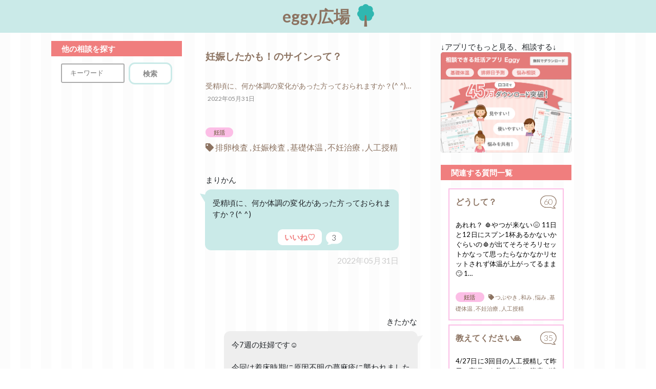

--- FILE ---
content_type: text/html; charset=UTF-8
request_url: https://eggy-app.com/bbs/threads/129912/comments
body_size: 8934
content:

<!DOCTYPE html>
<html lang="en">
<head>
    <!-- Global site tag (gtag.js) - Google Analytics -->
<script async src="https://www.googletagmanager.com/gtag/js?id=UA-76136633-5"></script>
<script>
    window.dataLayer = window.dataLayer || [];
    function gtag(){dataLayer.push(arguments);}
    gtag('js', new Date());

    gtag('config', 'UA-76136633-5');
</script>
    <!-- AdSense -->
<script async src="https://pagead2.googlesyndication.com/pagead/js/adsbygoogle.js?client=ca-pub-6141574502444138"
        crossorigin="anonymous"></script>    <!-- meta -->
    <meta charset="utf-8">
    <meta http-equiv="X-UA-Compatible" content="IE=edge">
    <meta name="viewport" content="width=device-width, initial-scale=1">

    
        
    
    <title>妊娠したかも！のサインって？｜受精頃に、何か体調の変化があった方っておら </title>
<meta name="description" content="受精頃に、何か体調の変化があった方っておられますか？(^ ^)">
<link rel="canonical" href="https://eggy-app.com/bbs/threads/129912/comments">    <meta property="og:site_name" content="eggy">
<meta property="og:title" content="妊娠したかも！のサインって？｜受精頃に、何か体調の変化があった方っておら">
<meta property="og:description" content="受精頃に、何か体調の変化があった方っておられますか？(^ ^)">
<meta property="og:type" content="article">
<meta property="og:url" content="https://eggy-app.com/bbs/threads/129912/comments">
<meta property="og:image" content="https://eggy-app.com/web_icon.png">

<meta property="fb:app_id" content="278677632469854" />

<meta name="twitter:card" content="summary">
<meta name="twitter:site" content="https://eggy-app.com/bbs/threads">
<meta name="twitter:url" content="https://eggy-app.com/bbs/threads/129912/comments">
<meta name="twitter:description" content="受精頃に、何か体調の変化があった方っておられますか？(^ ^)">
<meta name="twitter:image" content="https://eggy-app.com/web_icon.png">    <link rel="icon" type="image/x-icon" href="https://eggy-app.com/favicon_2.ico">
<link rel="apple-touch-icon" href="https://eggy-app.com/web_icon.png">
    <link rel="apple-touch-icon" sizes="57x57" href="https://eggy-app.com/web_icon.png">
    <link rel="apple-touch-icon" sizes="72x72" href="https://eggy-app.com/web_icon.png">
    <link rel="apple-touch-icon" sizes="76x76" href="https://eggy-app.com/web_icon.png">
    <link rel="apple-touch-icon" sizes="114x114" href="https://eggy-app.com/web_icon.png">
    <link rel="apple-touch-icon" sizes="144x144" href="https://eggy-app.com/web_icon.png">
    <link rel="apple-touch-icon" sizes="152x152" href="https://eggy-app.com/web_icon.png">
    <link rel="apple-touch-icon" sizes="180x180" href="https://eggy-app.com/web_icon.png">
    <link rel="apple-touch-icon" sizes="192x192" href="https://eggy-app.com/web_icon.png">


    <!-- Fonts -->
    <link rel="stylesheet" href="https://fonts.googleapis.com/css?family=Lato:100,300,400,700">

    <!-- CSS -->
    <link rel="stylesheet" href="https://use.fontawesome.com/releases/v5.0.13/css/all.css" integrity="sha384-DNOHZ68U8hZfKXOrtjWvjxusGo9WQnrNx2sqG0tfsghAvtVlRW3tvkXWZh58N9jp" crossorigin="anonymous">
    <link rel="stylesheet" href="https://stackpath.bootstrapcdn.com/bootstrap/4.1.1/css/bootstrap.min.css">
    <link rel="stylesheet" href="/../css/style.css">
    
    <style>
        body {
            font-family: 'Lato';
        }
        .fa-btn {
            margin-right: 6px;
        }
    </style>
</head>
<body id="app-layout">
    <header id="header" class="text-center">
        <div class="p-2">
            <a href="/bbs/threads" class="top font-weight-bold">
                eggy広場
                <img class="header-img pl-2" src="/../css/images/img_01@2x.png" alt="基礎体温・不妊治療・妊娠などの妊活の悩みを相談できるeggy広場・相談一覧 ">
            </a>
        </div>
    </header>

    
    
    
    <div id="comments" class="container">
        <div class="row mt-3">
　
            <div class="col-12 col-lg-3 order-4 order-lg-1 bottom_space">
    <div class="mb-4">
        <div class="title-back p-1 mb-2"><p class="pl-3 m-0">他の相談を探す</p></div>
            <div class="p-1 text-center">

                <form method="GET" action="https://eggy-app.com/bbs/search" accept-charset="UTF-8">
                <input placeholder="キーワード" class="text-input-form w-50" name="q" type="text" value="">
                <input class="btn-form font-weight-bold w-30" type="submit" value="検索">
                </form>

            </div>
    </div>
</div>
<!--/col-12-->
            <div class="col-12 col-lg-5 order-1 order-lg-2 mb-5 bottom_space">

                <div class="p-3 brown-text thread-title font-weight-bold">

                        妊娠したかも！のサインって？
                </div>

                <h1 class="p-3 brown-text thread-text">
                        受精頃に、何か体調の変化があった方っておられますか？(^ ^)&hellip;
                    <div class="p-1 gray-text">
                        2022年05月31日
                    </div>
                </h1>


                                    <div class="p-3 mb-4">

                        <div class="mb-2">
                                                                                    <span class="category"
                                  style="background-color: #FCBEE6; color: #730944;">
                                    妊活
                                </span>
                        </div>
                                                    <span class="tags comment-tags">
                                    <i class="fas fa-tag"></i>
                                排卵検査 , 妊娠検査 , 基礎体温 , 不妊治療 , 人工授精
                            </span>
                                            </div>


                                
                                        
                    <div class=" says ">
                        <!--名前-->
                                                <div class="pl-2 mt-4 user-name">
                            <p class="mb-1">まりかん</p>
                        </div>
                                                <!--コメント-->
                        <div class="balloon6">
                            <div class="chatting">
                                <div>
                                    <div>
                                        <p>
                                            受精頃に、何か体調の変化があった方っておられますか？(^ ^)                                        </p>
                                                                                <div class="text-center mt-4 mb-1">
                                            <span class="iine iine_click mr-2 font-weight-bold">いいね♡</span>

                                                                                        <span class="balloon_white text-center font-weight-light">
                                            3
                                            </span>
                                            
                                        </div>
                                    </div>
                                </div>
                            </div>
                        </div>
                        <!--時間-->
                                                                                                    <div class="date">2022年05月31日</div>
                                            </div>
                
                                        
                    <div class=" mycomment ">
                        <!--名前-->
                                                <div class="pl-2 mt-4 user-name">
                            <p class="mb-1">きたかな</p>
                        </div>
                                                <!--コメント-->
                        <div class="balloon6">
                            <div class="chatting">
                                <div>
                                    <div>
                                        <p>
                                            今7週の妊婦です☺️<br><br>今回は着床時期に原因不明の蕁麻疹に襲われました😭<br>大体1週間程出たり引いたりを繰り返してました😣<br>着床時期に原因不明の蕁麻疹が出ることもあるとネットでみたのでまさかと半分疑ってましたが、妊娠してました☺️                                        </p>
                                                                                <div class="text-center mt-4 mb-1">
                                            <span class="iine iine_click mr-2 font-weight-bold">いいね♡</span>

                                                                                        <span class="balloon_white text-center font-weight-light">
                                            6
                                            </span>
                                            
                                        </div>
                                    </div>
                                </div>
                            </div>
                        </div>
                        <!--時間-->
                                                                                                    <div class="date">2022年05月31日</div>
                                            </div>
                
                                        
                    <div class=" says ">
                        <!--名前-->
                                                <!--コメント-->
                        <div class="balloon6">
                            <div class="chatting">
                                <div>
                                    <div>
                                        <p>
                                            きたかな 様<br>ご回答ありがとうございます😊<br>蕁麻疹！😳出ることがあるの全然知らなかったです！😳<br><br>何もない時なら蕁麻疹出ると痒いし辛いだけですけど、妊娠に繋がってたと思うと何だかハッピーですね☺️❤️<br><br>母子共に元気でありますように、、、☆😊                                        </p>
                                                                                <div class="text-center mt-4 mb-1">
                                            <span class="iine iine_click mr-2 font-weight-bold">いいね♡</span>

                                            
                                        </div>
                                    </div>
                                </div>
                            </div>
                        </div>
                        <!--時間-->
                                                                                                    <div class="date">2022年05月31日</div>
                                            </div>
                
                                        
                    <div class=" mycomment ">
                        <!--名前-->
                                                <div class="pl-2 mt-4 user-name">
                            <p class="mb-1">れすたみん</p>
                        </div>
                                                <!--コメント-->
                        <div class="balloon6">
                            <div class="chatting">
                                <div>
                                    <div>
                                        <p>
                                            2人目妊娠で明日から7週です。<br>今回は着床時期に右股関節に突き刺すような痛みがありました！<br><br>前回との共通の症状は、普段は全く口内炎ができないですが妊娠した時だけはできたこと、数回動悸があったこと、腰痛が軽かったことですね🤔                                        </p>
                                                                                <div class="text-center mt-4 mb-1">
                                            <span class="iine iine_click mr-2 font-weight-bold">いいね♡</span>

                                                                                        <span class="balloon_white text-center font-weight-light">
                                            2
                                            </span>
                                            
                                        </div>
                                    </div>
                                </div>
                            </div>
                        </div>
                        <!--時間-->
                                                                                                    <div class="date">2022年05月31日</div>
                                            </div>
                
                                        
                    <div class=" says ">
                        <!--名前-->
                                                <!--コメント-->
                        <div class="balloon6">
                            <div class="chatting">
                                <div>
                                    <div>
                                        <p>
                                            れすたみん 様<br><br>ご回答ありがとうございます😊<br><br>股関節の痛み、よくネットで見てましたがやっぱりあるんですね！😳<br>腰痛が重くなるみたいな噂も聞いた事があるので、軽くなるパターンもあるのかあと勉強になりました！☺️<br><br>母子共に元気でありますように、、、☆😊                                        </p>
                                                                                <div class="text-center mt-4 mb-1">
                                            <span class="iine iine_click mr-2 font-weight-bold">いいね♡</span>

                                                                                        <span class="balloon_white text-center font-weight-light">
                                            2
                                            </span>
                                            
                                        </div>
                                    </div>
                                </div>
                            </div>
                        </div>
                        <!--時間-->
                                                                                                    <div class="date">2022年05月31日</div>
                                            </div>
                
                                        
                    <div class=" mycomment ">
                        <!--名前-->
                                                <div class="pl-2 mt-4 user-name">
                            <p class="mb-1">みゃ137</p>
                        </div>
                                                <!--コメント-->
                        <div class="balloon6">
                            <div class="chatting">
                                <div>
                                    <div>
                                        <p>
                                            全く同じ質問をしたいなと思っていた者です❤︎笑<br>今日恐らく排卵日かな?と思っているのですが、腰（お尻に近い所）がジンジン？キリキリ？痛んでいます🥺<br>排卵痛なのかなとは思うんですが普段とは違うタイプの腰痛なので、今回は妊娠してたらいいなーと思ってます🥹✨<br><br>回答になってなくてすみません💦<br>私も参考になりました💓                                        </p>
                                                                                <div class="text-center mt-4 mb-1">
                                            <span class="iine iine_click mr-2 font-weight-bold">いいね♡</span>

                                            
                                        </div>
                                    </div>
                                </div>
                            </div>
                        </div>
                        <!--時間-->
                                                                                                    <div class="date">2022年05月31日</div>
                                            </div>
                
                                        
                    <div class=" says ">
                        <!--名前-->
                                                <!--コメント-->
                        <div class="balloon6">
                            <div class="chatting">
                                <div>
                                    <div>
                                        <p>
                                            みゃ137 様<br>ご回答ありがとうございます😊<br>全然大丈夫ですよ〜！気になってるの私だけじゃないんだ！って嬉しくなりました🥺💕笑<br><br>私は普段から排卵日の2、3日前〜当日にかけて排卵痛がありますよ〜！😊<br>下腹が張ったような、腰にズーンとくるような、トイレかな？と思ってトイレに行くけど何も出ないなって感じです！笑<br><br>排卵日過ぎると生理予定日までソワソワしますよね🥺💕<br>お互い妊娠に繋がるといいですね😊💕                                        </p>
                                                                                <div class="text-center mt-4 mb-1">
                                            <span class="iine iine_click mr-2 font-weight-bold">いいね♡</span>

                                                                                        <span class="balloon_white text-center font-weight-light">
                                            1
                                            </span>
                                            
                                        </div>
                                    </div>
                                </div>
                            </div>
                        </div>
                        <!--時間-->
                                                                                                    <div class="date">2022年05月31日</div>
                                            </div>
                
                                        
                    <div class=" mycomment ">
                        <!--名前-->
                                                <div class="pl-2 mt-4 user-name">
                            <p class="mb-1">YU1218</p>
                        </div>
                                                <!--コメント-->
                        <div class="balloon6">
                            <div class="chatting">
                                <div>
                                    <div>
                                        <p>
                                            3人目妊娠中ですが、毎回なぜか妊娠してる！って確信がありました！<br>不思議でしたが当たります🍀<br>体調の変化は、生理前より下腹部が重だるいなと感じる事と生理中は胸はあまり張らない方ですが、乳首が少々痛くなります😊<br>                                        </p>
                                                                                <div class="text-center mt-4 mb-1">
                                            <span class="iine iine_click mr-2 font-weight-bold">いいね♡</span>

                                            
                                        </div>
                                    </div>
                                </div>
                            </div>
                        </div>
                        <!--時間-->
                                                                                                    <div class="date">2022年05月31日</div>
                                            </div>
                
                                        
                    <div class=" says ">
                        <!--名前-->
                                                <!--コメント-->
                        <div class="balloon6">
                            <div class="chatting">
                                <div>
                                    <div>
                                        <p>
                                            YU1218 様<br><br>ご回答ありがとうございます😊<br>妊娠してる！って予兆が当たった声もよく聞きますが、やっぱりあるんですね！😳<br><br>妊娠初期の下腹部のだるさと生理痛って似てるって言いますよね🥺<br>どっちかなあっていつもソワソワしちゃいます！笑<br><br>3人目おめでとうございます😊<br>母子共に元気でありますように、、、☆！                                        </p>
                                                                                <div class="text-center mt-4 mb-1">
                                            <span class="iine iine_click mr-2 font-weight-bold">いいね♡</span>

                                            
                                        </div>
                                    </div>
                                </div>
                            </div>
                        </div>
                        <!--時間-->
                                                                                                    <div class="date">2022年05月31日</div>
                                            </div>
                
                                        
                    <div class=" mycomment ">
                        <!--名前-->
                                                <div class="pl-2 mt-4 user-name">
                            <p class="mb-1">りりーん</p>
                        </div>
                                                <!--コメント-->
                        <div class="balloon6">
                            <div class="chatting">
                                <div>
                                    <div>
                                        <p>
                                            もともと貧乳なのですが、1人目のとき｢胸デカくなったね？？｣と言ってきた友人がいました！<br><br>2人目では仲良しからわずか1週間で胸がピリピリ痛み、親知らずの歯茎も腫れました😅<br>そしてやはり胸のサイズアップしてました！                                        </p>
                                                                                <div class="text-center mt-4 mb-1">
                                            <span class="iine iine_click mr-2 font-weight-bold">いいね♡</span>

                                                                                        <span class="balloon_white text-center font-weight-light">
                                            1
                                            </span>
                                            
                                        </div>
                                    </div>
                                </div>
                            </div>
                        </div>
                        <!--時間-->
                                                                                                    <div class="date">2022年05月31日</div>
                                            </div>
                
                                        
                    <div class=" says ">
                        <!--名前-->
                                                <!--コメント-->
                        <div class="balloon6">
                            <div class="chatting">
                                <div>
                                    <div>
                                        <p>
                                            りりーん 様<br><br>ご回答ありがとうございます😊<br>1週間！😳症状出るのとっても早いですね！😳笑<br><br>私はもともと生理前から胸の張りと痛みがあるんですが、りりーん様もありましたか？😭妊娠した時だけ症状が出ましたか？？🥺                                        </p>
                                                                                <div class="text-center mt-4 mb-1">
                                            <span class="iine iine_click mr-2 font-weight-bold">いいね♡</span>

                                            
                                        </div>
                                    </div>
                                </div>
                            </div>
                        </div>
                        <!--時間-->
                                                                                                    <div class="date">2022年05月31日</div>
                                            </div>
                
                                        
                    <div class=" mycomment ">
                        <!--名前-->
                                                <div class="pl-2 mt-4 user-name">
                            <p class="mb-1">sa...u...</p>
                        </div>
                                                <!--コメント-->
                        <div class="balloon6">
                            <div class="chatting">
                                <div>
                                    <div>
                                        <p>
                                            わたしはいつもの生理前と変わらない、胸の張り、痛み、軽い生理痛のような痛みがあったので今回もリセットかぁ😔と思っていたら妊娠していました！！！<br>なのでいつもの生理前と変わらなかったです😳！<br>基礎体温も高温期入っていつもと同じ、むしろ低いくらいでしたが、生理予定日前日から当日にかけてグンっと上がりもしかして？！と思って検査薬したら陽性反応がでましたっ！                                        </p>
                                                                                <div class="text-center mt-4 mb-1">
                                            <span class="iine iine_click mr-2 font-weight-bold">いいね♡</span>

                                            
                                        </div>
                                    </div>
                                </div>
                            </div>
                        </div>
                        <!--時間-->
                                                                                                    <div class="date">2022年05月31日</div>
                                            </div>
                
                                        
                    <div class=" says ">
                        <!--名前-->
                                                <!--コメント-->
                        <div class="balloon6">
                            <div class="chatting">
                                <div>
                                    <div>
                                        <p>
                                            sa…u… 様<br><br>ご回答ありがとうございます😊<br><br>いつもの生理前と変わらない症状があった方も結構多いですよね😳<br>リセットかあ…って落ち込んだ後に妊娠してるの分かると嬉しさ倍増なんだろうなって思います！😆❤️<br><br>妊娠すると基礎体温ずっと高いままなんだと思ってました！そうゆうパターンもあるんですね😳参考になります！❤️                                        </p>
                                                                                <div class="text-center mt-4 mb-1">
                                            <span class="iine iine_click mr-2 font-weight-bold">いいね♡</span>

                                            
                                        </div>
                                    </div>
                                </div>
                            </div>
                        </div>
                        <!--時間-->
                                                                                                    <div class="date">2022年05月31日</div>
                                            </div>
                
                                        
                    <div class=" mycomment ">
                        <!--名前-->
                                                <div class="pl-2 mt-4 user-name">
                            <p class="mb-1">takara</p>
                        </div>
                                                <!--コメント-->
                        <div class="balloon6">
                            <div class="chatting">
                                <div>
                                    <div>
                                        <p>
                                            朝起きたらずどーーーーんと<br>お腹になにかがいるような感覚がありました　笑<br><br>第一子は覚えてないけど<br>第二子はそんな感じでした♪                                        </p>
                                                                                <div class="text-center mt-4 mb-1">
                                            <span class="iine iine_click mr-2 font-weight-bold">いいね♡</span>

                                            
                                        </div>
                                    </div>
                                </div>
                            </div>
                        </div>
                        <!--時間-->
                                                                                                    <div class="date">2022年06月01日</div>
                                            </div>
                
                                        
                    <div class=" says ">
                        <!--名前-->
                                                <!--コメント-->
                        <div class="balloon6">
                            <div class="chatting">
                                <div>
                                    <div>
                                        <p>
                                            takara 様<br><br>ご回答ありがとうございます😊<br>女の直感は当たるみたいなの本当なのかもしれませんね！😳<br>参考になります、ありがとうございます😊❤️                                        </p>
                                                                                <div class="text-center mt-4 mb-1">
                                            <span class="iine iine_click mr-2 font-weight-bold">いいね♡</span>

                                            
                                        </div>
                                    </div>
                                </div>
                            </div>
                        </div>
                        <!--時間-->
                                                                                                    <div class="date">2022年06月01日</div>
                                            </div>
                
                                        
                    <div class=" mycomment ">
                        <!--名前-->
                                                <div class="pl-2 mt-4 user-name">
                            <p class="mb-1">ma_ru</p>
                        </div>
                                                <!--コメント-->
                        <div class="balloon6">
                            <div class="chatting">
                                <div>
                                    <div>
                                        <p>
                                            仲良しから2日後、夜中に暑すぎて目が覚めました💦（妊娠したのは11月）<br>つわりが始まったのは12月半ばでしたが、暑すぎて眠れないなんて<br>その時期にはまずないので<br>あ。たぶん妊娠だ…と感じたのを覚えてます😁<br><br>その子は今、10ヶ月の元気な男の子です♪                                        </p>
                                                                                <div class="text-center mt-4 mb-1">
                                            <span class="iine iine_click mr-2 font-weight-bold">いいね♡</span>

                                            
                                        </div>
                                    </div>
                                </div>
                            </div>
                        </div>
                        <!--時間-->
                                                                                                    <div class="date">2022年06月01日</div>
                                            </div>
                
                                        
                    <div class=" mycomment ">
                        <!--名前-->
                                                <div class="pl-2 mt-4 user-name">
                            <p class="mb-1">さーたん、</p>
                        </div>
                                                <!--コメント-->
                        <div class="balloon6">
                            <div class="chatting">
                                <div>
                                    <div>
                                        <p>
                                            着床したぐらいの頃に痛みはないものの胸がすごく張っていました！いつも生理前の胸の張りは痛みがあったのでなんか違うなと思いました。それと妊娠前にもしかしてと気にしていたお腹のチクチクや痛みなどのPMS的な症状が一切なかったです。                                        </p>
                                                                                <div class="text-center mt-4 mb-1">
                                            <span class="iine iine_click mr-2 font-weight-bold">いいね♡</span>

                                                                                        <span class="balloon_white text-center font-weight-light">
                                            2
                                            </span>
                                            
                                        </div>
                                    </div>
                                </div>
                            </div>
                        </div>
                        <!--時間-->
                                                                                                    <div class="date">2022年06月01日</div>
                                            </div>
                
                                        
                    <div class=" mycomment ">
                        <!--名前-->
                                                <div class="pl-2 mt-4 user-name">
                            <p class="mb-1">ココアのママ.</p>
                        </div>
                                                <!--コメント-->
                        <div class="balloon6">
                            <div class="chatting">
                                <div>
                                    <div>
                                        <p>
                                            3人のママしてます！<br>3人とも　妊娠してるかな？<br>なんだかなーって思って旦那がいない時に<br>検査薬してビンゴでした🥹<br><br><br>                                        </p>
                                                                                <div class="text-center mt-4 mb-1">
                                            <span class="iine iine_click mr-2 font-weight-bold">いいね♡</span>

                                            
                                        </div>
                                    </div>
                                </div>
                            </div>
                        </div>
                        <!--時間-->
                                                                                                    <div class="date">2022年06月01日</div>
                                            </div>
                
                <br>

            </div>
            <br>
            <div class="col-12 col-lg-3 order-4 order-lg-3">

    ↓アプリでもっと見る、相談する︎↓
    <div class="mb-4">
        <a href="https://apps.apple.com/app/apple-store/id796310093?pt=919301&ct=eggypark&mt=8">
            <img class="img-fluid" src="/../css/images/Web_linkimage.png" alt="Eggy">
        </a>
    </div>

    <div class="mb-3">

        <div class="title-back p-1 mb-3"><p class="pl-3 m-0">関連する質問一覧</p></div>
        <div class="row m-0">
            <div class="col-12 recentThread">
                                                                            <a href="/bbs/threads/143029/comments">
                        <div class="card mb-2" style="border-color: #FCBEE6;">
                            <div class="card-body">
                                <div class="q-title card-title font-weight-bold mb-4">
                                    どうして？
                                    <span class="float-right balloon">
                                        <span class="text-center font-weight-light">60</span>
                                    </span>
                                </div>
                                <div class="media mb-2">
                                    <div class="media-body">
                                        <p>あれれ？
🩸やつが来ない😑
11日と12日にスプン1杯あるかないかぐらいの🩸が出てそろそろリセットかなって思ったらなかなかリセットされず体温が上がってるまま🙄
1…</p>
                                    </div>
                                                                    </div>
                                <div>
                                    <span class="category"
                                          style="background-color: #FCBEE6; color: #730944;">
                                        妊活
                                    </span>
                                                                            <span class="tags">
                                        <i class="fas fa-tag"></i>
                                                                                                                                                                                                                                                                                                                                                                                                                                                                                                                                                                                                                                                                                                            つぶやき , 和み , 悩み , 基礎体温 , 不妊治療 , 人工授精
                                    </span>
                                                                    </div>
                            </div>
                        </div>
                    </a>
                                                                                                <a href="/bbs/threads/142489/comments">
                        <div class="card mb-2" style="border-color: #FCBEE6;">
                            <div class="card-body">
                                <div class="q-title card-title font-weight-bold mb-4">
                                    教えてください🙏
                                    <span class="float-right balloon">
                                        <span class="text-center font-weight-light">35</span>
                                    </span>
                                </div>
                                <div class="media mb-2">
                                    <div class="media-body">
                                        <p>4/27日に3回目の人工授精して昨日の夜頃から胸の張り、腹痛が続いてます。
アプリでは来週生理予定なのですが、生理が近いから胸の張りが出てきたのか、なんな…</p>
                                    </div>
                                                                    </div>
                                <div>
                                    <span class="category"
                                          style="background-color: #FCBEE6; color: #730944;">
                                        妊活
                                    </span>
                                                                            <span class="tags">
                                        <i class="fas fa-tag"></i>
                                                                                                                                                                                                                                                                                                                                                                                                                                                                                                                                                                                                                                                                                                            つぶやき , 和み , 悩み , 基礎体温 , 不妊治療 , 人工授精
                                    </span>
                                                                    </div>
                            </div>
                        </div>
                    </a>
                                                                                                <a href="/bbs/threads/55258/comments">
                        <div class="card mb-2" style="border-color: #FCBEE6;">
                            <div class="card-body">
                                <div class="q-title card-title font-weight-bold mb-4">
                                    卵管造影
                                    <span class="float-right balloon">
                                        <span class="text-center font-weight-light">23</span>
                                    </span>
                                </div>
                                <div class="media mb-2">
                                    <div class="media-body">
                                        <p>タイミング、AIH２回しましたが撃沈で卵管造影検査を考えています。
しかし病院側はクラミジアなどの性病もないし、腹部の手術歴もないので積極的には勧めない…</p>
                                    </div>
                                                                    </div>
                                <div>
                                    <span class="category"
                                          style="background-color: #FCBEE6; color: #730944;">
                                        妊活
                                    </span>
                                                                            <span class="tags">
                                        <i class="fas fa-tag"></i>
                                                                                                                                                                                                                                                                                                                                                                                                                                                                                                                    基礎体温 , 不妊治療 , 人工授精 , リセット
                                    </span>
                                                                    </div>
                            </div>
                        </div>
                    </a>
                                                                                                <a href="/bbs/threads/38098/comments">
                        <div class="card mb-2" style="border-color: #FCBEE6;">
                            <div class="card-body">
                                <div class="q-title card-title font-weight-bold mb-4">
                                    病院を変えるか悩んでいます
                                    <span class="float-right balloon">
                                        <span class="text-center font-weight-light">22</span>
                                    </span>
                                </div>
                                <div class="media mb-2">
                                    <div class="media-body">
                                        <p>病院を変えようか悩み中です。
あと１回今の病院で頑張ってみてダメだったら変えようか、、
それとも、リセットしたタイミングで心機一転次から変えようか、、
…</p>
                                    </div>
                                                                    </div>
                                <div>
                                    <span class="category"
                                          style="background-color: #FCBEE6; color: #730944;">
                                        妊活
                                    </span>
                                                                            <span class="tags">
                                        <i class="fas fa-tag"></i>
                                                                                                                                                                                                                                                                                                                                                                                                                                                                                                                                                                                                                                                                                                                                                                                                                                                                                                    基礎体温 , 不妊治療 , 排卵検査 , 妊娠検査 , 人工授精 , 体外受精 , リセット , 悩み
                                    </span>
                                                                    </div>
                            </div>
                        </div>
                    </a>
                                                                                                <a href="/bbs/threads/136301/comments">
                        <div class="card mb-2" style="border-color: #FCBEE6;">
                            <div class="card-body">
                                <div class="q-title card-title font-weight-bold mb-4">
                                    判定日までもう少し
                                    <span class="float-right balloon">
                                        <span class="text-center font-weight-light">19</span>
                                    </span>
                                </div>
                                <div class="media mb-2">
                                    <div class="media-body">
                                        <p>ソワソワ、心配。。

23日に移殖を行い、
本日、うす茶色？のおりものがありました。
着床出血ならもう少し前なのか、
生理前のものなのか。。

症状は、腰痛や…</p>
                                    </div>
                                                                    </div>
                                <div>
                                    <span class="category"
                                          style="background-color: #FCBEE6; color: #730944;">
                                        妊活
                                    </span>
                                                                            <span class="tags">
                                        <i class="fas fa-tag"></i>
                                                                                                                                                                                                                                                                                                                                                                                                                                                                                                                                                                                                                                                                                                                                                                                                                                                                                                                                                                                                つぶやき , 悩み , グチ , 妊娠検査 , 体外受精 , 顕微授精 , 基礎体温 , 不妊治療 , 人工授精
                                    </span>
                                                                    </div>
                            </div>
                        </div>
                    </a>
                                                                                                <a href="/bbs/threads/55498/comments">
                        <div class="card mb-2" style="border-color: #FCBEE6;">
                            <div class="card-body">
                                <div class="q-title card-title font-weight-bold mb-4">
                                    膣内射精障害について
                                    <span class="float-right balloon">
                                        <span class="text-center font-weight-light">19</span>
                                    </span>
                                </div>
                                <div class="media mb-2">
                                    <div class="media-body">
                                        <p>妊活中の29歳です。
今月より不妊治療の病院に通院し始めました。
今は検査を進めている段階で、大体の検査は終了して、わたしも主人も大きな問題はなさそうで…</p>
                                    </div>
                                                                    </div>
                                <div>
                                    <span class="category"
                                          style="background-color: #FCBEE6; color: #730944;">
                                        妊活
                                    </span>
                                                                            <span class="tags">
                                        <i class="fas fa-tag"></i>
                                                                                                                                                                                                                                                                                                                                                                                                                                                                                                                                                                                                                                                                                                                                                                                                        基礎体温 , 不妊治療 , 人工授精 , 体外受精 , 顕微授精 , リセット , 悩み
                                    </span>
                                                                    </div>
                            </div>
                        </div>
                    </a>
                                                                                                <a href="/bbs/threads/58650/comments">
                        <div class="card mb-2" style="border-color: #FCBEE6;">
                            <div class="card-body">
                                <div class="q-title card-title font-weight-bold mb-4">
                                    パート勤務と不妊治療を両立してる方！
                                    <span class="float-right balloon">
                                        <span class="text-center font-weight-light">18</span>
                                    </span>
                                </div>
                                <div class="media mb-2">
                                    <div class="media-body">
                                        <p>あやまって、消してしまいすみません😢
再度投稿します😢

以前、皆さんに背中を押して頂き、5月末で退職したものです。
残念ながら今期も昨日でリセットし、初め…</p>
                                    </div>
                                                                    </div>
                                <div>
                                    <span class="category"
                                          style="background-color: #FCBEE6; color: #730944;">
                                        妊活
                                    </span>
                                                                            <span class="tags">
                                        <i class="fas fa-tag"></i>
                                                                                                                                                                                                                                                                                                                                                                                                                                                                                                                                                                                                                基礎体温 , 不妊治療 , 排卵検査 , 人工授精 , リセット
                                    </span>
                                                                    </div>
                            </div>
                        </div>
                    </a>
                                                                                                <a href="/bbs/threads/76188/comments">
                        <div class="card mb-2" style="border-color: #FCBEE6;">
                            <div class="card-body">
                                <div class="q-title card-title font-weight-bold mb-4">
                                    血を見るのが嫌でトイレに行きたくない
                                    <span class="float-right balloon">
                                        <span class="text-center font-weight-light">18</span>
                                    </span>
                                </div>
                                <div class="media mb-2">
                                    <div class="media-body">
                                        <p>タイトルそのままです。

生理予定日2日前。
一昨日から、超微量の茶オリ。

いつもの生理前の頭痛。

はぁ。
大量の血を見たく無くて、ついついトイレを我慢し…</p>
                                    </div>
                                                                    </div>
                                <div>
                                    <span class="category"
                                          style="background-color: #FCBEE6; color: #730944;">
                                        妊活
                                    </span>
                                                                            <span class="tags">
                                        <i class="fas fa-tag"></i>
                                                                                                                                                                                                                                                                                                                                                                                                                                                                                                                                                                                                                                                                                                                                                                                                                                                                                                                                                                                                                                                                                                                                                                                                                                                                                                                                                                                基礎体温 , 不妊治療 , 排卵検査 , 妊娠検査 , 人工授精 , 体外受精 , リセット , 流産/死産 , 二人目以降 , 悩み , 和み , つぶやき , グチ
                                    </span>
                                                                    </div>
                            </div>
                        </div>
                    </a>
                                                                                                <a href="/bbs/threads/61944/comments">
                        <div class="card mb-2" style="border-color: #FCBEE6;">
                            <div class="card-body">
                                <div class="q-title card-title font-weight-bold mb-4">
                                    クロミッドで体温異常上昇？？
                                    <span class="float-right balloon">
                                        <span class="text-center font-weight-light">18</span>
                                    </span>
                                </div>
                                <div class="media mb-2">
                                    <div class="media-body">
                                        <p>クロミッドの副作用に低温期に体温が上昇するとかありますか？
またクロミッドを使って治療していた方で飲み終えて何日後に排卵が来ましたか？
生理5日目からク…</p>
                                    </div>
                                                                    </div>
                                <div>
                                    <span class="category"
                                          style="background-color: #FCBEE6; color: #730944;">
                                        妊活
                                    </span>
                                                                            <span class="tags">
                                        <i class="fas fa-tag"></i>
                                                                                                                                                                                                                                                                                                                                                                                                                                                                                                                    基礎体温 , 不妊治療 , 人工授精 , 排卵検査
                                    </span>
                                                                    </div>
                            </div>
                        </div>
                    </a>
                                                                                                <a href="/bbs/threads/120402/comments">
                        <div class="card mb-2" style="border-color: #FCBEE6;">
                            <div class="card-body">
                                <div class="q-title card-title font-weight-bold mb-4">
                                    ソワソワしてます。
                                    <span class="float-right balloon">
                                        <span class="text-center font-weight-light">17</span>
                                    </span>
                                </div>
                                <div class="media mb-2">
                                    <div class="media-body">
                                        <p>今年31歳です。今月10日2回目の人口受精をしました🙂今回は薬も服用しています
主人も赤ちゃんまだかな〜♡と楽しみにしていて早くパパにしてあげたいです。
人口…</p>
                                    </div>
                                                                                                                    <div class="media-right ml-3">
                                            <img src="https://object-storage.tyo1.conoha.io/v1/nc_5ba605ee567e41fab126677f46d404bd/image/thread/120402.jpg" height="90" width="90">
                                        </div>
                                                                    </div>
                                <div>
                                    <span class="category"
                                          style="background-color: #FCBEE6; color: #730944;">
                                        妊活
                                    </span>
                                                                            <span class="tags">
                                        <i class="fas fa-tag"></i>
                                                                                                                                                                                                                                                                                                                                                                                                                        基礎体温 , 不妊治療 , 人工授精
                                    </span>
                                                                    </div>
                            </div>
                        </div>
                    </a>
                                                                                                <a href="/bbs/threads/125152/comments">
                        <div class="card mb-2" style="border-color: #FCBEE6;">
                            <div class="card-body">
                                <div class="q-title card-title font-weight-bold mb-4">
                                    高温期ガタガタ&hellip;
                                    <span class="float-right balloon">
                                        <span class="text-center font-weight-light">17</span>
                                    </span>
                                </div>
                                <div class="media mb-2">
                                    <div class="media-body">
                                        <p>高温期10日目です。
今回AIHを初めて行い28日には排卵済みを確認されました。
黄体ホルモン補充していないからか今回高温期がかなりガタガタです…
0.3℃以上差も…</p>
                                    </div>
                                                                                                                    <div class="media-right ml-3">
                                            <img src="https://object-storage.tyo1.conoha.io/v1/nc_5ba605ee567e41fab126677f46d404bd/image/thread/125152.jpg" height="90" width="90">
                                        </div>
                                                                    </div>
                                <div>
                                    <span class="category"
                                          style="background-color: #FCBEE6; color: #730944;">
                                        妊活
                                    </span>
                                                                            <span class="tags">
                                        <i class="fas fa-tag"></i>
                                                                                                                                                                                                                                                                                                                                                                                                                                                                                                                    二人目以降 , 基礎体温 , 不妊治療 , 人工授精
                                    </span>
                                                                    </div>
                            </div>
                        </div>
                    </a>
                                                                                                <a href="/bbs/threads/78183/comments">
                        <div class="card mb-2" style="border-color: #FCBEE6;">
                            <div class="card-body">
                                <div class="q-title card-title font-weight-bold mb-4">
                                    ソワソワ
                                    <span class="float-right balloon">
                                        <span class="text-center font-weight-light">16</span>
                                    </span>
                                </div>
                                <div class="media mb-2">
                                    <div class="media-body">
                                        <p>1/19に人工授精して、
今日で高温期12日目です😳♡♡

検査薬したくてウズウズしてます。
ただ、1/28にHCG注射3000したばっかだもんな〜〜💦💦💦
悩んでおります、、…</p>
                                    </div>
                                                                    </div>
                                <div>
                                    <span class="category"
                                          style="background-color: #FCBEE6; color: #730944;">
                                        妊活
                                    </span>
                                                                            <span class="tags">
                                        <i class="fas fa-tag"></i>
                                                                                                                                                                                                                                                                                                                                                                                                                                                                                                                                                                                                                基礎体温 , 不妊治療 , 妊娠検査 , 人工授精 , 悩み
                                    </span>
                                                                    </div>
                            </div>
                        </div>
                    </a>
                                                                                                <a href="/bbs/threads/119667/comments">
                        <div class="card mb-2" style="border-color: #FCBEE6;">
                            <div class="card-body">
                                <div class="q-title card-title font-weight-bold mb-4">
                                    人工授精
                                    <span class="float-right balloon">
                                        <span class="text-center font-weight-light">15</span>
                                    </span>
                                </div>
                                <div class="media mb-2">
                                    <div class="media-body">
                                        <p>こんにちは

いよいよ明日は人工授精予定日です。
無事にできますように…👏🏻なんだか不安で…
明日の夕方クリニック受診予定なのですが、
その前に友達とお茶して…</p>
                                    </div>
                                                                    </div>
                                <div>
                                    <span class="category"
                                          style="background-color: #FCBEE6; color: #730944;">
                                        妊活
                                    </span>
                                                                            <span class="tags">
                                        <i class="fas fa-tag"></i>
                                                                                                                                                                                                                                                                                                                                                                                                                                                                                                                                                                                                                                                                                                                                                                                                        つぶやき , 悩み , グチ , リセット , 基礎体温 , 不妊治療 , 人工授精
                                    </span>
                                                                    </div>
                            </div>
                        </div>
                    </a>
                                                </div>
        </div>
    </div>
</div>
<!--/col-12-->
        </div>
    </div>

    <footer class="text-center p-2">
    <small>&copy; eggy-app All Rights Reserved.</small>
</footer>

    <!-- JavaScripts -->
    <script src="https://cdnjs.cloudflare.com/ajax/libs/jquery/2.2.3/jquery.min.js" integrity="sha384-I6F5OKECLVtK/BL+8iSLDEHowSAfUo76ZL9+kGAgTRdiByINKJaqTPH/QVNS1VDb" crossorigin="anonymous"></script>
    <script src="https://cdnjs.cloudflare.com/ajax/libs/twitter-bootstrap/3.3.6/js/bootstrap.min.js" integrity="sha384-0mSbJDEHialfmuBBQP6A4Qrprq5OVfW37PRR3j5ELqxss1yVqOtnepnHVP9aJ7xS" crossorigin="anonymous"></script>
    <script src="https://code.jquery.com/jquery-3.3.1.min.js"></script>
    <script type="text/javascript" src="/../js/threads.js"></script>
    

</body>
</html>


--- FILE ---
content_type: text/html; charset=utf-8
request_url: https://www.google.com/recaptcha/api2/aframe
body_size: 268
content:
<!DOCTYPE HTML><html><head><meta http-equiv="content-type" content="text/html; charset=UTF-8"></head><body><script nonce="g1Z0951vVIFcM9uzDQY7aQ">/** Anti-fraud and anti-abuse applications only. See google.com/recaptcha */ try{var clients={'sodar':'https://pagead2.googlesyndication.com/pagead/sodar?'};window.addEventListener("message",function(a){try{if(a.source===window.parent){var b=JSON.parse(a.data);var c=clients[b['id']];if(c){var d=document.createElement('img');d.src=c+b['params']+'&rc='+(localStorage.getItem("rc::a")?sessionStorage.getItem("rc::b"):"");window.document.body.appendChild(d);sessionStorage.setItem("rc::e",parseInt(sessionStorage.getItem("rc::e")||0)+1);localStorage.setItem("rc::h",'1769063339995');}}}catch(b){}});window.parent.postMessage("_grecaptcha_ready", "*");}catch(b){}</script></body></html>

--- FILE ---
content_type: text/css
request_url: https://eggy-app.com/css/style.css
body_size: 1801
content:
/*
Author: KONI
Version: 1.0

@charset "utf-8";
*/

/*================================================
>>> TABLE OF CONTENTS:
==================================================
*/


/* base
------------------------------------------------*/
body {
    font-size: 15px;
    background: repeating-linear-gradient(90deg, #FCFCFC, #FCFCFC 20px, #fff 0, #fff 40px);
}
a,
a:hover {
    text-decoration: none;
}

/* #header
------------------------------------------------*/
#header {
    background-color: #CAEAE8;
}
/* eggy広場 */
#header .top {
    color: #8C7361;
    font-size: 2rem;
}
#header .header-img {
    vertical-align: top;
}
/* threads h1のテキスト */
h1.top-description {
    color: #8C7361;
    font-size: 0.9rem;
}
/* comments h1のテキスト */
#comments h1 {
    line-height: 1.6;
}
h1 > .thread-title {
    font-size: 1.2rem;
}
.thread-text {
    font-size: 0.9rem;
}

.thread-title {
    font-size: 1.2rem;
}

/* footer
------------------------------------------------*/
footer {
    background-color: #CAEAE8;
}

/* common
------------------------------------------------*/
.gray-text {
    color: #888888;
    font-size: 12px;
    font-weight: normal;
}
.brown-text {
    color: #8C7361;
}
.mb-6 {
    margin-bottom: 4rem!important;
}
.q-title {
    color: #8C7361;
    font-size: 16px;
}
.category,
.tags {
    color: #8C7361 !important;
    font-size: .7rem;
}
.comment-tags {
    font-size: 1rem !important;
}
.category {
    padding: .2rem 1rem;
    border-radius: 5rem;
    margin-right: .5rem;
    font-weight: bold;
}

.title-back {
    background-color: #F07E7E;
    color: #fff;
    font-weight: bold;
}
.bottom_space {
    margin-bottom: 8em;
}
.text-input-form {
    vertical-align: center;
    padding: .5rem 1.0rem;
    font-size: .8rem;
    line-height: 1.5;
    border-radius: 0.2rem;
    border: 1.5px solid #aaaaaa;
    display: inline-block;
    color: #8C7361 !important;
}
.btn-form {
    vertical-align: middle;
    padding: .5rem 1.59rem;
    font-size: .9rem;
    line-height: 1.5;
    border-radius: 0.75rem;
    border: 3px solid #CAEAE8;
    display: inline-block;
    color: #888888;
    background-color: #ffffff;
    margin-left: 0.3rem;
}
.btn-form:hover {
    background-color: #CAEAE8;
    color: #30B7B0 !important;
}
.btn-category {
    vertical-align: middle;
    padding: .5rem 1.59rem;
    font-size: .8rem;
    line-height: 1.5;
    border-radius: 0.75rem;
    border: 3px solid #CAEAE8;
    display: inline-block;
    color: #8C7361 !important;
}
.btn-tags {
    vertical-align: middle;
    padding: .5rem 1rem;
    font-size: .7rem;
    line-height: 1.5;
    border-radius: .25rem;
    display: inline-block;
    border: 3px solid #CAEAE8;
    color: #888888 !important;
    background-color: #fff;
}
.btn-tags:hover {
    background-color: #CAEAE8;
    color: #30B7B0 !important;
}

/* bootstrap class */
.card-body {
    padding: .75rem!important;
}

/*-----------------------------------------------
threads
------------------------------------------------*/
/* bootstrap class */
.card {
    border-radius: 0rem;
    border: 2px solid rgba(0,0,0,.125);
}
/* card */
.card-title .balloon {
    width: 2rem;
    height: 2.5rem;
    background-image: url("../css/images/balloon@2x.png");
    background-repeat: no-repeat;
    background-size: 2rem;
}
.card-title .balloon span {
    display: block;    
}
.media {
    width: 100%;
}
.media-body > p {
    font-size: 13px;
    /*line-height: 1.3;*/
    text-align: justify;
    color: #000000;
}

/*-----------------------------------------------
comments
------------------------------------------------*/
/*名前*/
.says > .user-name {
    margin-left: .5rem;
}
.mycomment > .user-name {
    text-align: right;
    margin-right: 1rem;
    margin-top: 6rem !important;
}
/*コメント*/
.balloon6 {
    width: 100%;
    overflow: hidden;
    margin: .5rem 0;
}
.balloon6 > .chatting {
    width: 100%;
}
.says > .balloon6 > .chatting > div {
    display: inline-block;
    position: relative; 
    margin: 0 0 0 15px;
    padding: 10px 15px;
    border-radius: 12px;
    background: #CAEAE8;
    width: 85%;
}
.says > .balloon6 > .chatting > div:after {
    content: "";
    display: inline-block;
    position: absolute;
    top: 3px; 
    left: -19px;
    border: 8px solid transparent;
    border-right: 18px solid #CAEAE8;
    -ms-transform: rotate(35deg);
    -webkit-transform: rotate(35deg);
    transform: rotate(35deg);
}
.mycomment > .balloon6 > .chatting > div{
    display: inline-block;
    position: relative;
    margin: 0 15px 0 0;
    padding: 10px 15px;
    border-radius: 12px;
    background: #EEEEEE;
    width: 85%;
    float: right!important;
}
.mycomment > .balloon6 > .chatting > div:after {
    content: "";
    display: inline-block;
    position: absolute;
    top: 3px;
    right: -19px;
    border: 8px solid transparent;
    border-left: 18px solid #EEEEEE;
    -ms-transform: rotate(-35deg);
    -webkit-transform: rotate(-35deg);
    transform: rotate(-35deg);
}
.balloon6 > .chatting p {
    margin: .3rem 0 0 0;
    padding: 0;
    text-align: justify;
}
.iine {
    padding: .4rem .8rem;
    background-color: #fff;
    border-radius: 9px;
    color: #CCCCCC;
}
.iine_click {
    color: #F07E7E;
}
.balloon_white {
    width: 2rem;
    height: 2.5rem;
    background-image: url("../css/images/balloon_white@2x.png");
    background-repeat: no-repeat;
    background-size: 2rem;
    position: absolute;
}
.dot-img {
    width: 1rem;
}
.comment-images {
    overflow: hidden;
}
.comment-images > img {
    width: 100%;
}

/*時間*/
.date {
    font-size: 1rem;
    color: #CCCCCC;
    text-align: right;
}
.date_small {
    font-size: 0.75rem;
    color: #CCCCCC;
    text-align: right;
}
.says > .date {
    margin: 0 0 0 15px;
    width: 85%;
}
.mycomment > .date {
    margin-right: 1rem;
}

/*-----------------------------------------------
web_side_related.blade.php
------------------------------------------------*/
/*recentThread*/
.recentThread a {
    color: #8C7361;
}

/*-----------------------------------------------
web_menu.blade.php
------------------------------------------------*/
.banner-img {
    width: 100%;
    height: 100%;
}

/*-----------------------------------------------
pagination
------------------------------------------------*/
.paginate > ul > li > a,
.paginate > ul > li > span {
    position: relative;
    display: block;
    padding: .25rem;/*枠の横幅*/
    margin-left: -1px;
    line-height: 1.25;
    color: #8C7361;
}
.paginate > ul > li > a {
    background-color: #fff;
    border: 1px solid #dee2e6;
}
.paginate > ul > li:not(.disabled) > span {
    background-color: #dee2e6;
    border: 1px solid #dee2e6;
}

--- FILE ---
content_type: application/javascript; charset=UTF-8
request_url: https://eggy-app.com/js/threads.js
body_size: 749
content:
jQuery (function ()
{
    jQuery.noConflict();

    $('.iine').one("click", function (e) {
        // e.preventDefault();
        // $(this).addClass('iine_click');
        // var likesCount =　$(this).next().text();
        // var numCount = parseInt(likesCount) + 1;
        // $(this).next().html(numCount);
        //
        // var data = {
        //     id : 1
        // };

        if(!confirm('いいね、投稿、お気に入りはeggyアプリで可能です。アプリをチェックしますか？')){
            /* キャンセルの時の処理 */
            return false;
        }else{
            /*　OKの時の処理 */
            location.href = 'https://itunes.apple.com/jp/app/id796310093?mt=8"';
        }

    });
})